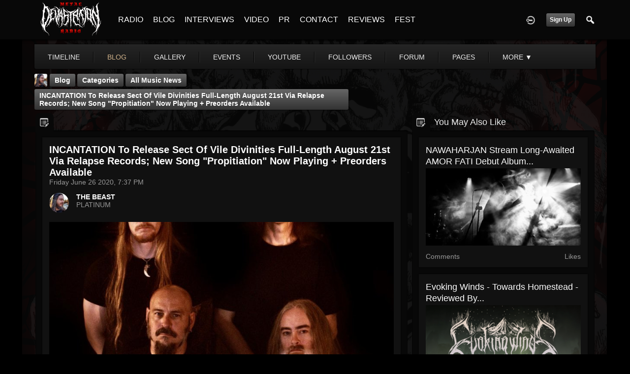

--- FILE ---
content_type: text/html; charset=utf-8
request_url: https://metaldevastationradio.com/thebeast/blog/8344/incantation-to-release-sect-of-vile-divinities-full-length-august-21st-via-relapse-records-new-song-propitiation-now-playing
body_size: 9838
content:
   <!doctype html>
<html lang="en" dir="ltr">
<head>
<title>Incantation To Release Sect Of Vile Divinities Full-Length August 21st Via Relapse Records; New Song "Propitiation" Now Playing + Preorders Available - The Beast | Metal Devastation Radio</title>
<link rel="shortcut icon" href="https://metaldevastationradio.com/data/media/0/0/favicon.ico?v=2">
<link rel="apple-touch-icon" sizes="57x57" type="image/png" href="https://metaldevastationradio.com/data/media/0/0/favicon_57.png?v=2">
<link rel="apple-touch-icon" sizes="72x72" type="image/png" href="https://metaldevastationradio.com/data/media/0/0/favicon_72.png?v=2">
<link rel="apple-touch-icon" sizes="114x114" type="image/png" href="https://metaldevastationradio.com/data/media/0/0/favicon_114.png?v=2">
<link rel="apple-touch-icon" sizes="120x120" type="image/png" href="https://metaldevastationradio.com/data/media/0/0/favicon_120.png?v=2">
<link rel="apple-touch-icon" sizes="144x144" type="image/png" href="https://metaldevastationradio.com/data/media/0/0/favicon_144.png?v=2">
<link rel="apple-touch-icon" sizes="152x152" type="image/png" href="https://metaldevastationradio.com/data/media/0/0/favicon_152.png?v=2">
<link rel="apple-touch-icon-precomposed" sizes="57x57" type="image/png" href="https://metaldevastationradio.com/data/media/0/0/favicon_57.png?v=2">
<link rel="apple-touch-icon-precomposed" sizes="72x72" type="image/png" href="https://metaldevastationradio.com/data/media/0/0/favicon_72.png?v=2">
<link rel="apple-touch-icon-precomposed" sizes="114x114" type="image/png" href="https://metaldevastationradio.com/data/media/0/0/favicon_114.png?v=2">
<link rel="apple-touch-icon-precomposed" sizes="120x120" type="image/png" href="https://metaldevastationradio.com/data/media/0/0/favicon_120.png?v=2">
<link rel="apple-touch-icon-precomposed" sizes="144x144" type="image/png" href="https://metaldevastationradio.com/data/media/0/0/favicon_144.png?v=2">
<link rel="apple-touch-icon-precomposed" sizes="152x152" type="image/png" href="https://metaldevastationradio.com/data/media/0/0/favicon_152.png?v=2">
<link rel="icon" sizes="96x96" type="image/png" href="https://metaldevastationradio.com/data/media/0/0/favicon_96.png?v=2">
<link rel="icon" sizes="195x195" type="image/png" href="https://metaldevastationradio.com/data/media/0/0/favicon_195.png?v=2">
<link rel="icon" sizes="228x228" type="image/png" href="https://metaldevastationradio.com/data/media/0/0/favicon_228.png?v=2">
<link rel="msapplication-TileImage" sizes="144x144" type="image/png" href="https://metaldevastationradio.com/data/media/0/0/favicon_144.png?v=2">
<meta name="msapplication-TileColor" content="#FFFFFF">
<meta http-equiv="Content-Type" content="text/html; charset=utf-8">
<meta name="viewport" content="width=device-width, initial-scale=1.0">
<meta name="google-site-verification" property="google-site-verification" content="">
<meta name="description" property="description" content="Stay up to date with the latest metal news, album reviews, band interviews, and underground scene updates on the Metal Devastation Radio Blog. Discover the best in metal music today!">
<link rel="stylesheet" href="https://fonts.googleapis.com/css?family=Open+Sans:400italic,600italic,700italic,400,600,700" type="text/css">
<link rel="stylesheet" href="https://metaldevastationradio.com/data/cache/xxDark_Skin_6/S4b5e510e509115315748020b33cb6b4a.css" media="screen" type="text/css">
<script type="text/javascript" src="https://metaldevastationradio.com/data/cache/xxDark_Skin_6/Sd33f2481a4eecd23cca0fe338c9fe257.js"></script>

<script async src="https://www.googletagmanager.com/gtag/js?id=UA-44815880-2"></script>
<script>
  window.dataLayer = window.dataLayer || [];
  function gtag() { dataLayer.push(arguments); }
  gtag('js', new Date());
  gtag('config', 'UA-44815880-2');
</script>
<meta property="og:url" content="https://metaldevastationradio.com/thebeast/blog/8344/incantation-to-release-sect-of-vile-divinities-full-length-august-21st-via-relapse-records-new-song-propitiation-now-playing"/>
<meta property="og:type" content="article"/>
<meta property="og:title" content="INCANTATION To Release Sect Of Vile Divinities Full-Length August 21st Via Relapse Records; New Song &quot;Propitiation&quot; Now Playing + Preorders Available"/>
<meta property="og:image" content="https://metaldevastationradio.com/blog/image/blog_image/8344/xxlarge/_v=1593214714"/>
<meta property="og:image:width" content="512"/>
<meta property="og:image:height" content="385"/>
<meta property="og:description" content="
Death metal pioneers&nbsp;INCANTATION&nbsp;return with their highly anticipated new full-length,&nbsp;Sect Of Vile Divinities, coming August 21st via Relapse Records.
&nbsp;
For over thirty years,&nbsp;INCANTATION&nbsp;has consistently remained one of the underground&#039;s most influential and respected artists in the genre. True to form,&nbsp;Sect Of Vile Divinities&nbsp;sees the legendary band adhering to the ways of the old school,..."/>
<meta property="og:site_name" content="Metal Devastation Radio"/>
<meta property="og:updated_time" content="1593214714"/>

<meta name="twitter:title" content="INCANTATION To Release Sect Of Vile Divinities Full-Length August 21st Via Relapse Records; New Song &quot;Propitiation&quot; Now Playing + Preorders Available"/>
<meta name="twitter:description" content="
Death metal pioneers&nbsp;INCANTATION&nbsp;return with their highly anticipated new full-length,&nbsp;Sect Of Vile Divinities, coming August 21st via Relapse Records.
&nbsp;
For over thirty..."/>
<meta name="twitter:card" content="summary_large_image"/>
<meta name="twitter:image" content="https://metaldevastationradio.com/blog/image/blog_image/8344/xxlarge/_v=1593214714"/>
<meta name="twitter:image:src" content="https://metaldevastationradio.com/blog/image/blog_image/8344/xxlarge/_v=1593214714"/>
<meta name="twitter:image:alt" content="INCANTATION To Release Sect Of Vile Divinities Full-Length August 21st Via Relapse Records; New Song &quot;Propitiation&quot; Now Playing + Preorders Available"/>
<script type="text/javascript" src="//platform-api.sharethis.com/js/sharethis.js#property=5b2042b0efbdae0011571851&amp;product=sop" async="async"></script>
</head>

<body>
     
                        <style>
            html{
                background-color:#000000  !important;
            }
                        #jr-background-image-div {
                background-image:url('https://metaldevastationradio.com/data/media/0/0/jrBackground_7_background_image.png') !important;
                background-color:#000000  !important;
                background-repeat: no-repeat !important;
                background-position: center center !important;
                background-size: cover !important;
                background-attachment: fixed !important;
                padding: 0;
                margin: 0;
            }
            
                        #wrapper {
                background-color: transparent !important;
                background-image: none !important;
                margin: 0 auto !important;
            }
                                </style>
<div id="jr-background-image-div">
                    



<amp-auto-ads type="adsense"
        data-ad-client="ca-pub-2145332634794888">
</amp-auto-ads>
<div id="header">
    <div class="menu_pad">
        <div id="header_content" style="display: table; width: 100%;">
            <div style="display: table-row">
                <div style="width: 12%; height: 50px; display: table-cell; vertical-align: middle;">
                    <ul>
                        <li class="mobile" id="menu_button"><a href="#"></a></li>
                        <li class="desk"><a href="https://metaldevastationradio.com"><img src="https://metaldevastationradio.com/image/img/skin/xxDark_Skin_6/logo.png?skin=xxDark_Skin_6&v=1740614120" width="150" height="45" class="jlogo" alt="Metal Devastation Radio" title="Metal Devastation Radio"></a></li>
                    </ul>
                </div>
                <div style="display: table-cell; vertical-align: middle;">
                                             <div id="menu_content">
    <nav id="menu-wrap">
        <ul id="menu">

                                        <!-- jrPayment_cart_html -->
            
                                        
                <li class="desk right">
                    <a onclick="jrSearch_modal_form()" title="Search"><img src="https://metaldevastationradio.com/image/img/skin/xxDark_Skin_6/search.png?skin=xxDark_Skin_6&v=1740614120" width="24" height="24" alt="Search" title="Search"></a>
                </li>
            
                        
            
                            
                                    <li class="right">
                        <button id="user-create-account" class="form_button" onclick="window.location='https://metaldevastationradio.com/user/signup'">
                            Sign Up
                        </button>
                    </li>
                                <li class="right"><a href="https://metaldevastationradio.com/user/login" title="Login"><img src="https://metaldevastationradio.com/image/img/skin/xxDark_Skin_6/login.png?skin=xxDark_Skin_6&v=1740614120" width="24" height="24" alt="login" title="login"></a></li>
            
                        
             <li >
    <a href="https://metaldevastationradio.com/metal-radio" onclick="" class="menu_0_link" data-topic="https://metaldevastationradio.com/metal-radio">RADIO</a>
    </li>
<li >
    <a href="https://metaldevastationradio.com/blog" onclick="" class="menu_0_link" data-topic="https://metaldevastationradio.com/blog">BLOG</a>
    </li>
<li >
    <a href="https://metaldevastationradio.com/interviews" onclick="" class="menu_0_link" data-topic="interviews">INTERVIEWS</a>
    </li>
<li >
    <a href="https://metaldevastationradio.com/metal-videos" onclick="" class="menu_0_link" data-topic="https://metaldevastationradio.com/metal-videos">VIDEO</a>
    </li>
<li >
    <a href="https://metaldevastationradio.com/metal-devastation-promotions" onclick="" class="menu_0_link" data-topic="metal-devastation-promotions">PR</a>
        <ul>
                <li>
            <a href="https://metaldevastationradio.com/testimonials" onclick="" >TESTIMONIALS</a>
                    </li>
            </ul>
    </li>
<li >
    <a href="https://metaldevastationradio.com/contact" onclick="" class="menu_0_link" data-topic="contact">CONTACT</a>
        <ul>
                <li>
            <a href="https://metaldevastationradio.com/partners" onclick="" >PARTNERS</a>
                    </li>
            </ul>
    </li>
<li >
    <a href="https://metaldevastationradio.com/reviews" onclick="" class="menu_0_link" data-topic="reviews">REVIEWS</a>
    </li>
<li >
    <a href="https://metaldevastationradio.com/Metal-Devastation-Music-Fest" onclick="" class="menu_0_link" data-topic="Metal-Devastation-Music-Fest">FEST</a>
    </li>


        </ul>
    </nav>
</div>

                                                        </div>
            </div>
        </div>
    </div>
</div>


<div id="searchform" class="search_box " style="display:none;">
    
     
<div style="white-space:nowrap">
    <form action="https://metaldevastationradio.com/search/results/all/1/6" method="get" style="margin-bottom:0">
        <input type="hidden" name="jr_html_form_token" value="5be704e5759bbd64a5dcb1ead708a11a">
        <input id=" search_input" type="text" name="search_string" style="width:70%" class="form_text" placeholder="search site" onkeypress="if (event && event.keyCode === 13 && this.value.length > 0) { $(this).closest('form').submit(); }">&nbsp;<input type="submit" class="form_button" value="search">
    </form>
</div>

    <div style="float:right;clear:both;margin-top:3px;">
        <a class="simplemodal-close"><link rel="stylesheet" property="stylesheet" href="https://metaldevastationradio.com/core/icon_css/20/white/?_v=1768497888"><span class="sprite_icon sprite_icon_20 sprite_icon_white_20"><span class="sprite_icon_20 sprite_icon_white_20 sprite_icon_20_img sprite_icon_white_20_img sprite_icon_20_close sprite_icon_white_20_close">&nbsp;</span></span></a>
    </div>
    <div class="clear"></div>
</div>

<div id="wrapper">


<noscript>
    <div class="item error center" style="margin:12px">
        This site requires Javascript to function properly - please enable Javascript in your browser
    </div>
</noscript>

<!-- Google tag (gtag.js) -->
<script async src="https://www.googletagmanager.com/gtag/js?id=G-YYTXN10915"></script>
<script>
  window.dataLayer = window.dataLayer || [];
  function gtag(){dataLayer.push(arguments);}
  gtag('js', new Date());

  gtag('config', 'G-YYTXN10915');
</script>

</noscript>

<!-- Google tag (gtag.js) -->
<script async src="https://www.googletagmanager.com/gtag/js?id=UA-44815880-2"></script>
<script>
  window.dataLayer = window.dataLayer || [];
  function gtag(){dataLayer.push(arguments);}
  gtag('js', new Date());

  gtag('config', 'UA-44815880-2');
</script>

<script async src="https://pagead2.googlesyndication.com/pagead/js/adsbygoogle.js?client=ca-pub-2145332634794888"
     crossorigin="anonymous"></script>
     <script async custom-element="amp-auto-ads"
        src="https://cdn.ampproject.org/v0/amp-auto-ads-0.1.js">
</script>
     <meta property="og:image" content="https://metaldevastationradio.com/image/img/module/jrCore/MDR%202022%20Thumbnail.png?r=509920903">
<meta property="og:image:alt" content="Metal Devastation Radio - The Loudest Heavy Metal Station Online">
<meta property="og:image:type" content="image/png">
<meta property="og:image:width" content="1200">
<meta property="og:image:height" content="630">


        <!-- end header.tpl -->



<section id="profile">

            
            
                                
            
    
            <section id="profile_menu" style="overflow: visible">
            <div class="menu_banner clearfix">
                <div class="menu_banner clearfix">
                    <div class="table">
                        <div class="table-row">
                            <div class="table-cell">
                                                                                                     <ul id="horizontal">

                            
                                    <li class="tjrAction" onclick="jrCore_window_location('https://metaldevastationradio.com/thebeast/timeline')"><a href="https://metaldevastationradio.com/thebeast/timeline">Timeline</a></li>
                                                <li class="active tjrBlog" onclick="jrCore_window_location('https://metaldevastationradio.com/thebeast/blog')"><a href="https://metaldevastationradio.com/thebeast/blog">blog</a></li>
                                                <li class="tjrGallery" onclick="jrCore_window_location('https://metaldevastationradio.com/thebeast/gallery')"><a href="https://metaldevastationradio.com/thebeast/gallery">gallery</a></li>
                                                <li class="tjrEvent" onclick="jrCore_window_location('https://metaldevastationradio.com/thebeast/event')"><a href="https://metaldevastationradio.com/thebeast/event">events</a></li>
                                                <li class="tjrYouTube" onclick="jrCore_window_location('https://metaldevastationradio.com/thebeast/youtube')"><a href="https://metaldevastationradio.com/thebeast/youtube">youtube</a></li>
                                                <li class="tjrFollower" onclick="jrCore_window_location('https://metaldevastationradio.com/thebeast/follow')"><a href="https://metaldevastationradio.com/thebeast/follow">followers</a></li>
                                                <li class="tjrForum" onclick="jrCore_window_location('https://metaldevastationradio.com/thebeast/forum')"><a href="https://metaldevastationradio.com/thebeast/forum">forum</a></li>
                                                <li class="tjrPage" onclick="jrCore_window_location('https://metaldevastationradio.com/thebeast/page')"><a href="https://metaldevastationradio.com/thebeast/page">pages</a></li>
                                                <li class="tjrSoundCloud" onclick="jrCore_window_location('https://metaldevastationradio.com/thebeast/soundcloud')"><a href="https://metaldevastationradio.com/thebeast/soundcloud">soundcloud</a></li>
                    
    </ul>


                            </div>
                            <div class="table-cell" style="width: 20px; white-space: nowrap; padding: 0 10px;">
                                

                                
                                
                                
                                                                
                            </div>
                        </div>
                    </div>
                </div>
            </div>
        </section>
    

    <div class="row" style="margin-top: 10px;min-height: 600px;">

     <div class="col12 last">
            <div>
         




<div class="page_nav">
    <div class="breadcrumbs">
                             
    <div class="profile_minimal_image">
        <img src="https://metaldevastationradio.com/profile/image/profile_image/1/large/crop=auto/_v=9b0f91628364654" class="img_scale" title="THE BEAST" alt="THE BEAST">
        <div class="profile_minimal_info">
            <div class="arrow-down"></div>
            <div class="box" style="margin: 0;">
                <div class="media">
                    <div class="profile_images">

                        

                        <a href="https://metaldevastationradio.com/thebeast">
                                                            <img src="https://metaldevastationradio.com/profile/image/profile_header_image/1/large/crop=8:3/_v=9b0f91628364817" class="img_scale" alt="THE BEAST">
                                                    </a>

                        <div class="profile_image">
                            <a href="https://metaldevastationradio.com/thebeast">
                                <img src="https://metaldevastationradio.com/profile/image/profile_image/1/large/crop=auto/_v=9b0f91628364654" class="img_scale" alt="THE BEAST">
                            </a>
                        </div>
                        <div class="profile_name">
                            <h1><a href="https://metaldevastationradio.com/thebeast">THE BEAST</a></h1>
                            <span><a href="https://metaldevastationradio.com/thebeast">@thebeast</a></span>
                        </div>

                    </div>
                    <br>

                                            <div class="profile_data">
                            
                            
                            
                            <ul class="clearfix">
                                <li onclick="jrCore_window_location('https://metaldevastationradio.com/thebeast/follow')"><span>Followers</span>
                                    180962</li>
                                <li onclick="jrCore_window_location('https://metaldevastationradio.com/thebeast/follow/profiles_followed')"><span>Following</span>
                                    180476</li>
                                <li onclick="jrCore_window_location('https://metaldevastationradio.com/thebeast/timeline/timeline')"><span>Updates</span>
                                    40975</li>
                            </ul>
                        </div>
                                    </div>
            </div>
                 <ul id="basic">
            <li><a href="https://metaldevastationradio.com/thebeast/forum">forum</a></li>
       </ul>


        </div>
    </div>


         

    <a href="https://metaldevastationradio.com/thebeast/blog">Blog</a>
            <a href="https://metaldevastationradio.com/thebeast/blog/category">Categories</a>
                <a href="https://metaldevastationradio.com/thebeast/blog/category/all-music-news">all music news</a>
                <a href="https://metaldevastationradio.com/thebeast/blog/8344/incantation-to-release-sect-of-vile-divinities-full-length-august-21st-via-relapse-records-new-song-propitiation-now-playing">INCANTATION To Release Sect Of Vile Divinities Full-Length August 21st Via Relapse Records; New Song "Propitiation" Now Playing + Preorders Available</a>
    
    </div>
    <div class="action_buttons">
        
    </div>
</div>


<div class="col8">
    <div class="box">
         

    <ul id="actions_tab">
            <li class="solo">
            <a title="Blog"
               href="#"><link rel="stylesheet" property="stylesheet" href="https://metaldevastationradio.com/core/icon_css/20/cccccc/?_v=1768497888"><span class="sprite_icon sprite_icon_20 sprite_icon_cccccc_20"><span class="sprite_icon_20 sprite_icon_cccccc_20 sprite_icon_20_img sprite_icon_cccccc_20_img sprite_icon_20_blog sprite_icon_cccccc_20_blog">&nbsp;</span></span></a>
        </li>
    
</ul>
        <div class="box_body">
            <div class="wrap detail_section">
                <div class="media">
                    <div class="wrap clearfix">
                        <span class="title">INCANTATION To Release Sect Of Vile Divinities Full-Length August 21st Via Relapse Records; New Song "Propitiation" Now Playing + Preorders Available</span>
                        <span class="date">Friday June 26 2020, 7:37 PM</span>
                        <div class="author clearfix">
                            <div class="author_image">
                                <a href="https://metaldevastationradio.com/thebeast">
                                    <img src="https://metaldevastationradio.com/profile/image/profile_image/1/small/crop=auto/_v=9b0f91628364654" class="img_scale" alt="INCANTATION To Release Sect Of Vile Divinities Full-Length August 21st Via Relapse Records; New Song &quot;Propitiation&quot; Now Playing + Preorders Available">
                                </a>
                            </div>
                            <span><a href="https://metaldevastationradio.com/thebeast">THE BEAST</a> </span>   <br>
                            PLATINUM
                        </div>
                        <div class="blog">
                                                            <div class="media_image">
                                    <img src="https://metaldevastationradio.com/blog/image/blog_image/8344/xxxlarge/crop=2:1/_v=9b0f91593214714" class="img_scale" alt="INCANTATION To Release Sect Of Vile Divinities Full-Length August 21st Via Relapse Records; New Song &quot;Propitiation&quot; Now Playing + Preorders Available">
                                </div>
                                                                                </div>

                        <div class="media_text blog">
                            <br>
<div> Death metal pioneers INCANTATION return with their highly anticipated new full-length, Sect Of Vile Divinities, coming August 21st via Relapse Records.</div><br>
<div>  </div><br>
<div> For over thirty years, INCANTATION has consistently remained one of the underground's most influential and respected artists in the genre. True to form, Sect Of Vile Divinities sees the legendary band adhering to the ways of the old school, unleashing twisted, mangled, and utterly disgusting death metal once again.</div><br>
<div>  </div><br>
<div> A pitch-black mix of unrelenting death metal and imposing funeral doom, each track on Sect Of Vile Divinities is a dirge dedicated to different ancient evils across various cultures. At a point where the world's most vile converge, tracks such as "Propitiation" see the band's driving riffs and pummeling drums crush the very foundations of religious zealotry, while standouts such as "Entrails Of The Hag Queen" and "Fury's Manifesto" champion no-frills death metal in its purest form. </div><br>
<div>  </div><br>
<div align="center"> View the lyric video for "Propitiation" via YouTube <a href="http://r20.rs6.net/tn.jsp?f=001TMs-BTEu19tY_KTS3kpJsRRyneOUn6fkZtYRCPUSDeOjeXB6uBAowDpV-DPQc52Zil2TBEC93pq8w-k31NcULeQ6cMaCSGJXqT3F0t43teZjGtSH7hEgmKaar5Zi5oLZcbgow1Jfj9j36gq99T4SBtPdz7daChuEuHzdiBh9YSSFU_XNadxdrw==&amp;c=eFqBTPzz1C3wwMZIBqcYT0mxNHqK7gfOg7xRR7j-pNkIuf0qElvXsQ==&amp;ch=tzTM3CoP57R1MXxRwUASaCGvA7wYFPd43zZUOJGONdvYvoZFIw0mWQ==" shape="rect" alt="https://youtu.be/f4PwHaQfBdQ" target="_blank" data-saferedirecturl="https://www.google.com/url?q=http://r20.rs6.net/tn.jsp?f%3D001TMs-BTEu19tY_KTS3kpJsRRyneOUn6fkZtYRCPUSDeOjeXB6uBAowDpV-DPQc52Zil2TBEC93pq8w-k31NcULeQ6cMaCSGJXqT3F0t43teZjGtSH7hEgmKaar5Zi5oLZcbgow1Jfj9j36gq99T4SBtPdz7daChuEuHzdiBh9YSSFU_XNadxdrw%3D%3D%26c%3DeFqBTPzz1C3wwMZIBqcYT0mxNHqK7gfOg7xRR7j-pNkIuf0qElvXsQ%3D%3D%26ch%3DtzTM3CoP57R1MXxRwUASaCGvA7wYFPd43zZUOJGONdvYvoZFIw0mWQ%3D%3D&amp;source=gmail&amp;ust=1593300391320000&amp;usg=AFQjCNF06pHomASJuyPn9_hg18_7BzvHIQ" rel="noopener"> HERE</a>  .</div><br>
<div>  </div><br>
<div><br>
<table width="520" cellpadding="0" cellspacing="0" align="center"> <tbody>
<tr>
<td width="100%" rowspan="1" colspan="1">
<div align="center"> <div style="display: inline-block; width:100%"> <script type="text/javascript"> $(document).ready(function() { var id = $('#ytplayer0ohi6d'); var tw = id.width(); var th = Math.round(tw / 1.778); if (th &lt; 300) { th = 300; } id.height(th); } );</script><iframe id="ytplayer0ohi6d" type="text/html" width="100%" height="480" style="border:0" src="//www.youtube.com/embed/f4PwHaQfBdQ?autoplay=0&amp;wmode=transparent&amp;playsinline=1" webkitallowfullscreen mozallowfullscreen allowfullscreen playsinline webkit-playsinline></iframe> </div></div>
</td>
</tr>
<tr>
<td rowspan="1" colspan="1">
<div> INCANTATION - "Propitiation" (Official Lyric Video)</div>
</td>
</tr>
</tbody> </table>
</div>
<div>  </div>
<div> Sect of Vile Divinities will be released on CD, LP, and digital formats. Physical preorders are available at Relapse.com <a href="http://r20.rs6.net/tn.jsp?f=[base64]&amp;c=eFqBTPzz1C3wwMZIBqcYT0mxNHqK7gfOg7xRR7j-pNkIuf0qElvXsQ==&amp;ch=tzTM3CoP57R1MXxRwUASaCGvA7wYFPd43zZUOJGONdvYvoZFIw0mWQ==" shape="rect" alt="http://relapse.com/incantation-sect-of-vile-divinities/" target="_blank" data-saferedirecturl="https://www.google.com/url?q=http://r20.rs6.net/tn.jsp?f%[base64]%3D%3D%26c%3DeFqBTPzz1C3wwMZIBqcYT0mxNHqK7gfOg7xRR7j-pNkIuf0qElvXsQ%3D%3D%26ch%3DtzTM3CoP57R1MXxRwUASaCGvA7wYFPd43zZUOJGONdvYvoZFIw0mWQ%3D%3D&amp;source=gmail&amp;ust=1593300391320000&amp;usg=AFQjCNGQwmme-_ZEhMBVd-N8MUJd4ii3qQ" rel="noopener"> HERE</a> . Find digital downloads and streaming services <a href="http://r20.rs6.net/tn.jsp?f=001TMs-BTEu19tY_KTS3kpJsRRyneOUn6fkZtYRCPUSDeOjeXB6uBAowDpV-DPQc52ZGs3C-luSuBgccCCYj4w2umQYNXAdI-nqwDH_4lX_DGlU2UCHAVU6R2tJOMt7Kwvu8dV1KHkQVUh2YIfL8p2V6fWnrJx7pvOOT5ScoYClQZKg22d80Wn-dw==&amp;c=eFqBTPzz1C3wwMZIBqcYT0mxNHqK7gfOg7xRR7j-pNkIuf0qElvXsQ==&amp;ch=tzTM3CoP57R1MXxRwUASaCGvA7wYFPd43zZUOJGONdvYvoZFIw0mWQ==" shape="rect" alt="http://orcd.co/incantation-sect" target="_blank" data-saferedirecturl="https://www.google.com/url?q=http://r20.rs6.net/tn.jsp?f%3D001TMs-BTEu19tY_KTS3kpJsRRyneOUn6fkZtYRCPUSDeOjeXB6uBAowDpV-DPQc52ZGs3C-luSuBgccCCYj4w2umQYNXAdI-nqwDH_4lX_DGlU2UCHAVU6R2tJOMt7Kwvu8dV1KHkQVUh2YIfL8p2V6fWnrJx7pvOOT5ScoYClQZKg22d80Wn-dw%3D%3D%26c%3DeFqBTPzz1C3wwMZIBqcYT0mxNHqK7gfOg7xRR7j-pNkIuf0qElvXsQ%3D%3D%26ch%3DtzTM3CoP57R1MXxRwUASaCGvA7wYFPd43zZUOJGONdvYvoZFIw0mWQ%3D%3D&amp;source=gmail&amp;ust=1593300391320000&amp;usg=AFQjCNFAuzQIVd8cbSFIUwpB_OT_mUBOFQ" rel="noopener"> HERE</a> .</div>
<div>  </div>
<div> Sect Of Vile Divinities Track Listing:</div>
<div> 1. Ritual Impurity (Seven Of The Sky Is One)</div>
<div> 2. Propitiation</div>
<div> 3. Entrails Of The Hag Queen</div>
<div> 4. Guardians From The Primeval</div>
<div> 5. Black Fathom's Fire</div>
<div> 6. Ignis Fatuus</div>
<div> 7. Chant Of Formless Dread</div>
<div> 8. Shadow-Blade Masters Of Tempest And Maelstrom</div>
<div> 9. Scribes Of The Stygian</div>
<div> 10. Unborn Ambrosia</div>
<div> 11. Fury's Manifesto</div>
<div> 12. Siege Hive</div>
<div>  </div>
<div> Three decades of death metal still the funeral procession carries on. With Sect Of Vile Divinities, INCANTATION hails a return to form for the genre, and release one of 2020's most blasphemous and unforgiving titles.</div>
<div>  </div>
<div>
<img vspace="5" border="0" name="m_9119579148442445979_ACCOUNT.IMAGE.6021" hspace="5" width="582" alt="INCANTATION" src="https://ci6.googleusercontent.com/proxy/bBwCRw-5D2O2u3t0zXof9UnquNk4MYgemLetuzdOBQ-fJXpB8PclNodPGZu8DBwarhKH5rgwSFvPg6I0dwnH1x4GFaE60qrhTESzIUpLHGJHbL8JJq6ASX3kjCpxIS76Pjlb0-g-pdME=s0-d-e1-ft#https://files.constantcontact.com/28b23da7301/462ee3b3-2dcc-4b3a-b0ba-2882c12c9ba3.jpg" tabindex="0">   </div>
<div>
<p> </p>
<p>  <br> <a href="http://www.facebook.com/IncantationOfficial" target="_blank" rel="nofollow">http://www.facebook.com/IncantationOfficial</a> <a href="http://twitter.com/incantation666" target="_blank" rel="nofollow">http://twitter.com/incantation666</a> <a href="http://www.instagram.com/incantation_official" target="_blank" rel="nofollow">http://www.instagram.com/incantation_official</a> <a href="http://incantation666.bandcamp.com" target="_blank" rel="nofollow">http://incantation666.bandcamp.com</a> <a href="http://www.relapse.com" target="_blank" rel="nofollow">http://www.relapse.com</a> <a href="http://www.facebook.com/RelapseRecords" target="_blank" rel="nofollow">http://www.facebook.com/RelapseRecords</a> <a href="http://www.twitter.com/RelapseRecords" target="_blank" rel="nofollow">http://www.twitter.com/RelapseRecords</a> <a href="http://www.instagram.com/relapserecords" target="_blank" rel="nofollow">http://www.instagram.com/relapserecords</a></p>
</div>
         
                        </div>
                        <br>
                                            </div>
                </div>
<p></p>
<p style="text-align: center;"><span style="font-size: 14pt;"><strong><a href="https://metaldevastationradio.com/reviews" target="_blank" rel="noopener">Reviews </a>- <a href="https://metaldevastationradio.com/interviews" target="_blank" rel="noopener">Interviews </a>- <a href="https://metaldevastationradio.com/metal-devastation-promotions" target="_blank" rel="noopener">Promo </a>- <a href="https://metaldevastationradio.com/metal-radio" target="_blank" rel="noopener">Radio Play</a></strong></span></p>
<p style="text-align: center;"><span style="font-size: 14pt;"><strong>Contact <span style="color: #ba372a;"><a href="mailto:zach@metaldevastationradio.com" target="_blank" rel="noopener" style="color: #ba372a;">zach@metaldevastationradio.com</a></span></strong></span></p>
<p><a href="https://metal-devastation-radio-store.myshopify.com/collections/metal-devastation-pr-packages" target="_blank" rel="noopener"><img src="https://metaldevastationradio.com/upimg/image/upimg_file/5683/original" style="width: 100%; margin: 0px;" alt="271209516_3021552291399196_3582258409243799658_n.jpg"></a></p>
<p><a href="mailto:submit@metaldevastationradio.com" target="_blank" rel="noopener"><img src="https://metaldevastationradio.com/upimg/image/upimg_file/9522/original" style="width: 100%; margin: 0px;" alt="462305913_3806939179527166_4095576644688041910_n.png"></a></p>
<p></p>
<p><amp-auto-ads type="adsense"
        data-ad-client="ca-pub-2145332634794888">
</amp-auto-ads></p>
                                <div class="action_feedback">
                     

    
    
<div class="item clearfix">

    
            <div class="like_button_box">
                            <a href="https://metaldevastationradio.com/user/login?r=1">
                                        
                <img src="https://metaldevastationradio.com/image/img/skin/xxDark_Skin_6/comment.png?skin=xxDark_Skin_6&v=1740614120" width="24" height="24" class="like_button_img" alt="Comment" title="Post Your Comment"></a>
                <span><a>0</a></span>
                    </div>
    
                                            <div class="like_button_box">
                        <a href="https://metaldevastationradio.com/user/login">
                        
            <img src="https://metaldevastationradio.com/image/img/skin/xxDark_Skin_6/share.png?skin=xxDark_Skin_6&v=1740614120" width="24" height="24" class="like_button_img" alt="Share This with your Followers" title="Share This with your Followers"></a>
            <span><a></a> </span>
        </div>
    
            <div class="like_button_box">
                        <a href="https://metaldevastationradio.com/user/login">
                            
                <img src="https://metaldevastationradio.com/image/img/skin/xxDark_Skin_6/tag.png?skin=xxDark_Skin_6&v=1740614120" width="24" height="24" class="like_button_img" alt="Tags" title="Tag">
            </a>
            <span><a>0</a></span>
        </div>
    
    
</div>
                                         
<div class="item">
    <div id="disqus_thread"></div>
    <script type="text/javascript">
        var disqus_shortname = 'metal-devastation-radio';
        var disqus_developer = 1;
                var disqus_identifier = 'jrBlog_8344';
                (function() {
            var dsq = document.createElement('script'); dsq.type = 'text/javascript'; dsq.async = true;
            dsq.src = 'https://' + disqus_shortname + '.disqus.com/embed.js';
            (document.getElementsByTagName('head')[0] || document.getElementsByTagName('body')[0]).appendChild(dsq);
        })();
    </script>
    <noscript>Please enable JavaScript to view the <a href="http://disqus.com/?ref_noscript">comments powered by Disqus.</a></noscript>
    <a href="http://disqus.com" class="dsq-brlink">comments powered by <span class="logo-disqus">Disqus</span></a>
</div>
 <a id="tag_section" name="tag_section"></a>
<div class="item_tags" id="jrBlog_8344_tag">

<div id="existing_tags"><!-- existing tags for this item load here --></div>
</div>

<script type="text/javascript">
    //start initially
    $(document).ready(function () {
        jrLoadTags('jrBlog', '8344', '1');
    });
</script>

 <div class="item">
    <div class="sharethis-inline-share-buttons"></div>
</div>
 



    <div class="action_comments" id="jrBlog_8344_comments">

        <a id="jrBlog_1_8344_cm_section"></a>
        <a id="comment_section"></a>

        <div id="jrBlog_1_8344_comments" class="comment_page_section">

                                    
                             

            
        </div>

            </div>












 <div class="item">
    <div class="sharethis-inline-reaction-buttons"></div>
</div>
                </div>
            </div>
        </div>
    </div>
</div>
<div class="col4 last">
    <div class="box">
         

    <ul id="actions_tab">
            <li class="solo">
            <a title="Blog"
               href="#"><span class="sprite_icon sprite_icon_20 sprite_icon_cccccc_20"><span class="sprite_icon_20 sprite_icon_cccccc_20 sprite_icon_20_img sprite_icon_cccccc_20_img sprite_icon_20_blog sprite_icon_cccccc_20_blog">&nbsp;</span></span></a>
        </li>
    
</ul>
        <span>You May Also Like</span>
        <div class="box_body">
            <div class="wrap">
                <div id="list" class="sidebar">
                     

            
        <div class="list_item">
           <div class="wrap">
               <div class="title">
                   <a href="https://metaldevastationradio.com/thebeast/blog/6600/nawaharjan-stream-long-awaited-amor-fati-debut-album-at-nocleansingingcom">
                       NAWAHARJAN stream long-awaited AMOR FATI debut album...
                   </a>
               </div>
               <a href="https://metaldevastationradio.com/thebeast/blog/6600/nawaharjan-stream-long-awaited-amor-fati-debut-album-at-nocleansingingcom">
                   <img src="https://metaldevastationradio.com/blog/image/blog_image/6600/xlarge/crop=2:1/_v=9b0f91582070760" class="img_scale" alt="NAWAHARJAN stream long-awaited AMOR FATI debut album at NoCleanSinging.com"></a>

               <div class="data clearfix">
                   <span> Comments</span>
                   <span> Likes</span>
               </div>
           </div>
        </div>
            
        <div class="list_item">
           <div class="wrap">
               <div class="title">
                   <a href="https://metaldevastationradio.com/thebeast/blog/15817/evoking-winds-towards-homestead-reviewed-by-metal-roos">
                       Evoking Winds - Towards Homestead - Reviewed By...
                   </a>
               </div>
               <a href="https://metaldevastationradio.com/thebeast/blog/15817/evoking-winds-towards-homestead-reviewed-by-metal-roos">
                   <img src="https://metaldevastationradio.com/blog/image/blog_image/15817/xlarge/crop=2:1/_v=9b0f91630462149" class="img_scale" alt="Evoking Winds - Towards Homestead - Reviewed By Metal Roos!"></a>

               <div class="data clearfix">
                   <span> Comments</span>
                   <span> Likes</span>
               </div>
           </div>
        </div>
            
        <div class="list_item">
           <div class="wrap">
               <div class="title">
                   <a href="https://metaldevastationradio.com/thebeast/blog/1120/black-label-society-teases-video-for-new-song-room-of-nightmares">
                       BLACK LABEL SOCIETY Teases Video For New Song 'Room...
                   </a>
               </div>
               <a href="https://metaldevastationradio.com/thebeast/blog/1120/black-label-society-teases-video-for-new-song-room-of-nightmares">
                   <img src="https://metaldevastationradio.com/blog/image/blog_image/1120/xlarge/crop=2:1/_v=9b0f91505781203" class="img_scale" alt="BLACK LABEL SOCIETY Teases Video For New Song &#039;Room Of Nightmares&#039; "></a>

               <div class="data clearfix">
                   <span> Comments</span>
                   <span> Likes</span>
               </div>
           </div>
        </div>
            
        <div class="list_item">
           <div class="wrap">
               <div class="title">
                   <a href="https://metaldevastationradio.com/thebeast/blog/17161/hollowed-human-last-night-featured-at-bathory-zine">
                       Hollowed Human - Last Night - Featured At BATHORY...
                   </a>
               </div>
               <a href="https://metaldevastationradio.com/thebeast/blog/17161/hollowed-human-last-night-featured-at-bathory-zine">
                   <img src="https://metaldevastationradio.com/blog/image/blog_image/17161/xlarge/crop=2:1/_v=9b0f91638921068" class="img_scale" alt="Hollowed Human - Last Night - Featured At BATHORY ́zine!"></a>

               <div class="data clearfix">
                   <span> Comments</span>
                   <span> Likes</span>
               </div>
           </div>
        </div>
            
        <div class="list_item">
           <div class="wrap">
               <div class="title">
                   <a href="https://metaldevastationradio.com/thebeast/blog/18551/kings-of-other-wings-phoenix-rising-featured-at-petes-rock-news-and-views">
                       Kings Of Other Wings - Phoenix Rising - Featured At...
                   </a>
               </div>
               <a href="https://metaldevastationradio.com/thebeast/blog/18551/kings-of-other-wings-phoenix-rising-featured-at-petes-rock-news-and-views">
                   <img src="https://metaldevastationradio.com/blog/image/blog_image/18551/xlarge/crop=2:1/_v=9b0f91644967132" class="img_scale" alt="Kings Of Other Wings - Phoenix Rising - Featured At Pete&#039;s Rock News And Views!"></a>

               <div class="data clearfix">
                   <span> Comments</span>
                   <span> Likes</span>
               </div>
           </div>
        </div>
            
        <div class="list_item">
           <div class="wrap">
               <div class="title">
                   <a href="https://metaldevastationradio.com/thebeast/blog/2708/marius-danielsen-with-all-star-power-metal-cast-releasing-legend-of-valley-doom-part-2-november-30">
                       MARIUS DANIELSEN with All-Star Power Metal Cast...
                   </a>
               </div>
               <a href="https://metaldevastationradio.com/thebeast/blog/2708/marius-danielsen-with-all-star-power-metal-cast-releasing-legend-of-valley-doom-part-2-november-30">
                   <img src="https://metaldevastationradio.com/blog/image/blog_image/2708/xlarge/crop=2:1/_v=9b0f91540213134" class="img_scale" alt="MARIUS DANIELSEN with All-Star Power Metal Cast Releasing &#039;Legend of Valley Doom: Part 2&#039; November 30"></a>

               <div class="data clearfix">
                   <span> Comments</span>
                   <span> Likes</span>
               </div>
           </div>
        </div>
            
        <div class="list_item">
           <div class="wrap">
               <div class="title">
                   <a href="https://metaldevastationradio.com/thebeast/blog/26555/new-promo-king-diamond-drummer-matt-thompson-featured-on-crucial-velocitys-new-single-brainstorm-band-signs-with-golden">
                       New Promo: King Diamond Drummer Matt Thompson...
                   </a>
               </div>
               <a href="https://metaldevastationradio.com/thebeast/blog/26555/new-promo-king-diamond-drummer-matt-thompson-featured-on-crucial-velocitys-new-single-brainstorm-band-signs-with-golden">
                   <img src="https://metaldevastationradio.com/blog/image/blog_image/26555/xlarge/crop=2:1/_v=9b0f91731430733" class="img_scale" alt="New Promo: King Diamond Drummer Matt Thompson Featured On Crucial Velocity&#039;s New Single &quot;Brainstorm&quot; &ndash; Band Signs with Golden Robot Records for Distribution!"></a>

               <div class="data clearfix">
                   <span> Comments</span>
                   <span> Likes</span>
               </div>
           </div>
        </div>
            
        <div class="list_item">
           <div class="wrap">
               <div class="title">
                   <a href="https://metaldevastationradio.com/thebeast/blog/19376/die-with-fear-i-favor-the-brave-reviewed-by-metalepidemiccom">
                       Die With Fear - (I) Favor The Brave - Reviewed By...
                   </a>
               </div>
               <a href="https://metaldevastationradio.com/thebeast/blog/19376/die-with-fear-i-favor-the-brave-reviewed-by-metalepidemiccom">
                   <img src="https://metaldevastationradio.com/blog/image/blog_image/19376/xlarge/crop=2:1/_v=9b0f91648587999" class="img_scale" alt="Die With Fear - (I) Favor The Brave - Reviewed By metalepidemic.com!"></a>

               <div class="data clearfix">
                   <span> Comments</span>
                   <span> Likes</span>
               </div>
           </div>
        </div>
    
                </div>
            </div>
        </div>
    </div>
</div>







    </div>
</div>


 <div id="pm-drop-opt" style="display:none">
    <li class="hideshow"><a>More <span>&#x25BC;</span></a><ul id="submenu"></ul></li>
</div>

</div>
</section>
 </div>

<div class="footer">
    <div class="overlay"></div>
    <div class="row">
        <div class="col12">
            <div class="social">
                                    <h2>Visit Us on Social Media</h2>
                    <ul class="social clearfix">
                                                                                    <li><a href="https://www.facebook.com/metaldevastationradio" class="social-facebook" target="_blank"></a></li>
                                                                                                                                        <li><a href="https://x.com/ZachMoonshine" class="social-twitter" target="_blank"></a></li>
                                                                                                                                        <li><a href="https://www.instagram.com/zachmoonshinemdpr/" class="social-instagram" target="_blank"></a></li>
                                                                                                                                        <li><a href="https://www.linkedin.com/in/zachary-moonshine-a67b95113/" class="social-linkedin" target="_blank"></a></li>
                                                                                                                                        <li><a href="https://www.youtube.com/@MetalDevastationPR" class="social-youtube" target="_blank"></a></li>
                                                                        </ul>
                                <div><span>&copy; 2026 Metal Devastation Radio<br><span style="font-size:9px;"><a href="https://www.jamroom.net/the-jamroom-network/about/12/jamroom-social-media-script">social media script</a> | Powered by <a href="https://www.jamroom.net">Jamroom</a></span></span></div>
            </div>
        </div>
    </div>
</div>


</div>
</div>



<script type="text/javascript">
    (function($) {
        $(document).ready(function() {
            var ms = new $.slidebars();
            $('li#menu_button > a').on('click', function() {
                ms.slidebars.toggle('left');
            });
        });
    }) (jQuery);
</script>

<script src="https://metaldevastationradio.com/skins/xxDark_Skin_6/js/css3-animate-it.js"></script>
<p style="text-align: center;"><a href="https://metaldevastationradio.com/sitemap.xml">Sitemap</a></p><script async src="https://pagead2.googlesyndication.com/pagead/js/adsbygoogle.js?client=ca-pub-2145332634794888"
     crossorigin="anonymous"></script>

 </div>
</body>
</html>



--- FILE ---
content_type: text/html; charset=utf-8
request_url: https://www.google.com/recaptcha/api2/aframe
body_size: 266
content:
<!DOCTYPE HTML><html><head><meta http-equiv="content-type" content="text/html; charset=UTF-8"></head><body><script nonce="Mo1iLZFU11ki6Cei7Eb3VA">/** Anti-fraud and anti-abuse applications only. See google.com/recaptcha */ try{var clients={'sodar':'https://pagead2.googlesyndication.com/pagead/sodar?'};window.addEventListener("message",function(a){try{if(a.source===window.parent){var b=JSON.parse(a.data);var c=clients[b['id']];if(c){var d=document.createElement('img');d.src=c+b['params']+'&rc='+(localStorage.getItem("rc::a")?sessionStorage.getItem("rc::b"):"");window.document.body.appendChild(d);sessionStorage.setItem("rc::e",parseInt(sessionStorage.getItem("rc::e")||0)+1);localStorage.setItem("rc::h",'1768972585367');}}}catch(b){}});window.parent.postMessage("_grecaptcha_ready", "*");}catch(b){}</script></body></html>